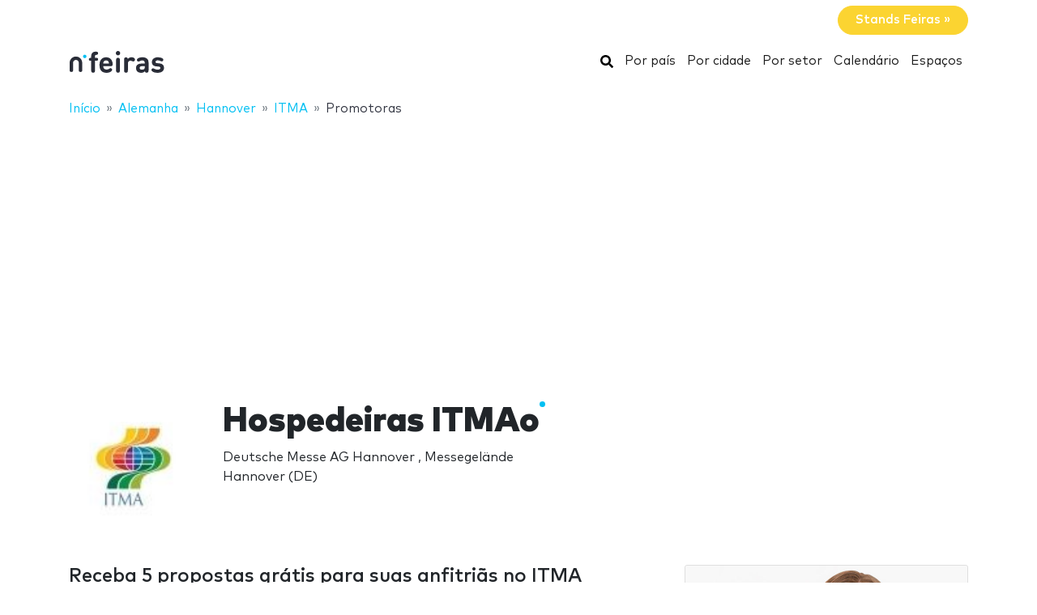

--- FILE ---
content_type: text/html; charset=UTF-8
request_url: https://www.nfeiras.com/itma/hostess/
body_size: 18306
content:
<!DOCTYPE HTML>
<html lang="pt">
<head>
    <meta charset="utf-8" />
    <meta name="viewport" content="width=device-width, initial-scale=1, maximum-scale=1, shrink-to-fit=no"/>
    <meta name="apple-mobile-web-app-status-bar-style" content="black" />
    <meta name="apple-mobile-web-app-capable" content="yes" />
    <meta http-equiv="X-UA-Compatible" content="IE=edge" />
    <title>Hospedeiras ITMAo</title>
    <meta name="description" content="Hospedeiras para feiras e eventos nas principais cidades do mundo. Economize tempo e dinheiro em seu estande!" />
                <meta name="robots" content="index,follow" />    
            <link rel="alternate" hreflang="en" href="https://www.ntradeshows.com/itma/"/>
            <link rel="alternate" hreflang="es" href="https://www.nferias.com/itma/"/>
            <link rel="alternate" hreflang="it" href="https://www.nfiere.com/itma/"/>
            <link rel="alternate" hreflang="pt" href="https://www.nfeiras.com/itma/"/>
            <link rel="alternate" hreflang="fr" href="https://www.nsalons.com/itma/"/>
            <link rel="alternate" hreflang="de" href="https://www.nmessen.com/itma/"/>
        <link href="https://www.nmessen.com/css/app.css?id=5cf867ba4df42a998548" rel="stylesheet" />

            <script type="application/ld+json">{"@context":"https:\/\/schema.org","@type":"Event","name":"ITMA","startDate":"2027-09-16T00:00:00+00:00","endDate":"2027-09-22T00:00:00+00:00","location":{"@type":"Place","name":"Deutsche Messe AG Hannover","address":{"@type":"PostalAddress","streetAddress":"Messegelände","addressLocality":"Hannover","postalCode":"30","addressCountry":"DE","telephone":"+49 511 890"}},"image":"\/\/images.neventum.com\/logos\/2016\/47\/56c4803b4791e-b_1924_f9d5f655.jpg","description":"ITMA, em Xangai, China, &eacute; a feira internacional de maquin&aacute;rio t&ecirc;xtil. ITMA ir&aacute; mostrar: M&aacute;quinas...","performer":{"@type":"PerformingGroup","name":"MP International"},"eventStatus":"EventScheduled","eventAttendanceMode":"OfflineEventAttendanceMode","url":"https:\/\/www.nfeiras.com\/itma\/"}</script>
    <!--[if lt IE 9]>
    <script src="https://www.nmessen.com/js/libs/html5shiv.min.js"></script>
    <script src="https://www.nmessen.com/js/libs/respond.min.js"></script>
    <![endif]-->


    <!-- Google Tag Manager -->
<script>(function(w,d,s,l,i){w[l]=w[l]||[];w[l].push({'gtm.start':
            new Date().getTime(),event:'gtm.js'});var f=d.getElementsByTagName(s)[0],
        j=d.createElement(s),dl=l!='dataLayer'?'&l='+l:'';j.async=true;j.src=
        'https://www.googletagmanager.com/gtm.js?id='+i+dl;f.parentNode.insertBefore(j,f);
    })(window,document,'script','dataLayer','GTM-PSQJGTP');</script>
<!-- End Google Tag Manager -->        <script async src="https://fundingchoicesmessages.google.com/i/pub-0772739364222842?ers=1" nonce="5YJjK0oqnr1O8RRHZbNVyQ"></script><script nonce="5YJjK0oqnr1O8RRHZbNVyQ">(function() {function signalGooglefcPresent() {if (!window.frames['googlefcPresent']) {if (document.body) {const iframe = document.createElement('iframe'); iframe.style = 'width: 0; height: 0; border: none; z-index: -1000; left: -1000px; top: -1000px;'; iframe.style.display = 'none'; iframe.name = 'googlefcPresent'; document.body.appendChild(iframe);} else {setTimeout(signalGooglefcPresent, 0);}}}signalGooglefcPresent();})();</script>
    <script type="text/javascript" async src="https://pagead2.googlesyndication.com/pagead/js/adsbygoogle.js?client=ca-pub-0772739364222842" crossorigin="anonymous"></script>
</head>
<body>
<noscript><iframe src="https://www.googletagmanager.com/ns.html?id=GTM-PSQJGTP"
                  height="0" width="0" style="display:none;visibility:hidden"></iframe></noscript>

    <aside class="container text-right py-2">
        <span class="btn btn-warning rounded-pill px-4 text-white font-weight-bold" data-href="https://br.nstands.com">Stands Feiras&nbsp;&raquo;</span>
    </aside>
    <nav class="navbar navbar-expand-md navbar-light bg-white mb-4">
        <div class="container">
            <a class="navbar-brand" href="https://www.nfeiras.com">
                <svg width="120px" height="30px" viewBox="0 0 120 30" version="1.1" xmlns="http://www.w3.org/2000/svg" xmlns:xlink="http://www.w3.org/1999/xlink">
    <g stroke="none" stroke-width="1" fill="none" fill-rule="evenodd">
        <g transform="translate(1.000000, 2.000000)">
            <path d="M28.940001,26.8740044 C29.8940011,26.8740044 30.6320013,26.4420043 30.9740013,25.7580042 C31.2260013,25.2540041 31.2800014,24.8040041 31.2800014,23.6700039 L31.2800014,12.096002 L32.6840016,12.096002 C33.5660017,12.096002 33.8900018,12.042002 34.2680018,11.8440019 C34.8260019,11.5560019 35.132002,10.9980018 35.132002,10.2960017 C35.132002,9.59400157 34.8260019,9.03600148 34.2680018,8.74800143 C33.8900018,8.5500014 33.5660017,8.49600139 32.6840016,8.49600139 L31.2800014,8.49600139 L31.2800014,6.44400106 C31.2800014,5.56200091 31.6040014,4.8600008 32.7920016,4.78800078 C33.3860017,4.75200078 33.8000018,4.69800077 34.1960018,4.50000074 C34.7720019,4.21200069 35.132002,3.6720006 35.132002,2.82600046 C35.132002,1.99800033 34.7540019,1.44000024 34.1960018,1.15200019 C33.7820018,0.936000153 33.1700017,0.828000136 32.2700015,0.828000136 L32.0180015,0.828000136 C28.1300008,0.828000136 26.6000006,3.45600057 26.6000006,6.19200101 L26.6000006,8.49600139 L26.1140005,8.49600139 C25.2320004,8.49600139 24.9080003,8.5500014 24.5300003,8.74800143 C23.9720002,9.03600148 23.6660001,9.59400157 23.6660001,10.2960017 C23.6660001,10.9980018 23.9720002,11.5560019 24.5300003,11.8440019 C24.9080003,12.042002 25.2320004,12.096002 26.1140005,12.096002 L26.6000006,12.096002 L26.6000006,23.6700039 C26.6000006,24.8040041 26.6540006,25.2540041 26.9060006,25.7580042 C27.2480007,26.4420043 27.9860008,26.8740044 28.940001,26.8740044 Z M45.4620017,26.9460044 C47.532002,26.9460044 49.2960023,26.5140043 50.5740025,25.6500042 C51.6540027,24.9300041 52.4100028,24.120004 52.4100028,23.2380038 C52.4100028,22.1580036 51.4200027,21.2760035 50.5200025,21.2760035 C49.9620024,21.2760035 49.5120024,21.4560035 48.7740022,21.9780036 C47.8560021,22.6620037 46.7040019,22.9860038 45.5340017,22.9860038 C42.8160013,22.9860038 41.394001,21.2400035 41.394001,18.8100031 L50.4120025,18.8100031 C51.1140026,18.8100031 51.8700027,18.8100031 52.4640028,18.216003 C53.0220029,17.6580029 53.112003,16.8480028 53.094003,16.1280026 C52.9320029,11.3940019 49.9980024,7.75800127 44.9400016,7.75800127 C40.0800008,7.75800127 36.7860003,11.2320018 36.7860003,17.3520028 C36.7860003,24.9300041 41.016001,26.9460044 45.4620017,26.9460044 Z M48.5040022,15.6060026 L41.394001,15.6060026 C41.412001,14.7960024 41.5020011,14.2560023 41.8080011,13.5720022 C42.2940012,12.456002 43.3740014,11.6460019 44.9400016,11.6460019 C46.5240019,11.6460019 47.586002,12.456002 48.0900021,13.5720022 C48.3960022,14.2560023 48.4680022,14.7960024 48.5040022,15.6060026 Z M59.6620008,5.40000089 C61.1560011,5.40000089 62.3620013,4.19400069 62.3620013,2.70000044 C62.3620013,1.2060002 61.1560011,0 59.6620008,0 C58.1680006,0 56.9620004,1.2060002 56.9620004,2.70000044 C56.9620004,4.19400069 58.1680006,5.40000089 59.6620008,5.40000089 Z M59.6620008,26.8740044 C60.616001,26.8740044 61.3540011,26.4420043 61.6960011,25.7580042 C61.9480012,25.2540041 62.0020012,24.8040041 62.0020012,23.6700039 L62.0020012,11.5740019 C62.0020012,10.4400017 61.9480012,9.99000164 61.6960011,9.48600155 C61.3540011,8.80200144 60.616001,8.37000137 59.6620008,8.37000137 C58.7080007,8.37000137 57.9700005,8.80200144 57.6280005,9.48600155 C57.3940004,9.95400163 57.3307249,10.3754405 57.3228794,11.3412023 L57.3220004,23.6700039 C57.3220004,24.8040041 57.3760004,25.2540041 57.6280005,25.7580042 C57.9700005,26.4420043 58.7080007,26.8740044 59.6620008,26.8740044 Z M69.5420008,26.8740044 C70.496001,26.8740044 71.2340011,26.4420043 71.5760011,25.7580013 C71.8280012,25.2540041 71.8820012,24.8040041 71.8820012,23.6700039 L71.8820012,15.4260025 C71.8820012,13.0500021 73.4300014,11.970002 74.9960017,11.970002 C75.6260018,11.970002 76.2200019,12.168002 76.778002,12.456002 C77.4080021,12.7800021 77.9120022,12.9420021 78.3800023,12.9420021 C78.9560024,12.9420021 79.5320024,12.7080021 79.9460025,12.294002 C80.3600026,11.8800019 80.6480026,11.2680018 80.6480026,10.5840017 C80.6480026,9.7740016 80.1620026,9.09000149 79.4600024,8.62200141 C78.6140023,8.06400132 77.6780021,7.75800127 76.2200019,7.75800127 C74.3660016,7.75800127 72.6560013,8.71200143 71.7560012,9.79200161 C71.6480012,9.10800149 71.4320011,8.71200143 71.0540011,8.37000137 C70.694001,8.02800132 70.1900009,7.83000128 69.5600008,7.83000128 C68.6780007,7.83000128 67.8860005,8.26200135 67.5440005,8.91000146 C67.2752004,9.41400154 67.2102404,9.7612016 67.2027738,10.7857778 L67.2020004,23.6700039 C67.2020004,24.8040041 67.2560004,25.2540041 67.5080005,25.7580013 C67.8500005,26.4420043 68.5880007,26.8740044 69.5420008,26.8740044 Z M88.2060012,26.9460044 C90.3480016,26.9460044 91.4820018,26.4240043 92.850002,25.0920041 C92.994002,25.6500042 93.1740021,26.0100043 93.5340021,26.3340043 C93.8940022,26.6760044 94.3980023,26.8740044 95.0280024,26.8740044 C95.9100025,26.8740044 96.7020026,26.4420043 97.0440027,25.7940042 C97.3320027,25.2540041 97.3860027,24.8940041 97.3860027,23.6880039 L97.3860027,14.3820024 C97.3860027,9.99000164 94.7040023,7.75800127 89.4840014,7.75800127 C87.5940011,7.75800127 86.1180009,8.11800133 84.7500007,8.83800145 C83.8860005,9.28800152 83.0040004,10.0260016 83.0040004,11.0700018 C83.0040004,11.6100019 83.1480004,12.024002 83.5260005,12.474002 C83.8680005,12.9060021 84.3900006,13.1040021 84.8580007,13.1040021 C85.2720008,13.1040021 85.7940008,12.9780021 86.4060009,12.6180021 C87.4320011,12.006002 88.2960013,11.7180019 89.4120014,11.7180019 C91.6260018,11.7180019 92.706002,12.6180021 92.706002,14.6700024 L92.706002,15.6060026 L88.3500013,15.6060026 C83.9220005,15.6060026 81.8700002,18.054003 81.8700002,21.0420034 C81.8700002,22.6980037 82.4280003,24.264004 83.4180005,25.2540041 C84.4980006,26.3520043 86.0820009,26.9460044 88.2060012,26.9460044 Z M89.2140014,23.0940038 C87.2700011,23.0940038 86.3700009,22.2660036 86.3700009,20.9700034 C86.3700009,19.5660032 87.2700011,18.8100031 89.1420014,18.8100031 L92.706002,18.8100031 L92.706002,19.8180032 C92.706002,21.0240034 92.544002,21.6720036 91.9860019,22.1940036 C91.1940017,22.9500038 90.3660016,23.0940038 89.2140014,23.0940038 Z M108.544001,26.9460044 C112.954002,26.9460044 116.482003,24.9660041 116.482003,20.8260034 C116.482003,17.6400029 114.592002,15.6780026 110.884002,15.3360025 L107.950001,15.0480025 C106.708001,14.9400024 106.006001,14.5080024 106.006001,13.4100022 C106.006001,12.438002 106.834001,11.5560019 108.652001,11.5560019 C109.984002,11.5560019 111.154002,11.970002 112.288002,12.492002 C112.792002,12.7260021 113.278002,12.8880021 113.656002,12.8880021 C114.196002,12.8880021 114.592002,12.7080021 114.970002,12.330002 C115.294003,12.006002 115.582003,11.4120019 115.582003,10.8900018 C115.582003,10.3500017 115.456003,9.97200163 115.096003,9.57600157 C114.808002,9.27000152 114.232002,8.91000146 113.602002,8.65800142 C112.162002,8.06400132 110.668002,7.75800127 108.760001,7.75800127 C104.926001,7.75800127 101.488,9.82800161 101.488,13.7160022 C101.488,17.1720028 103.612001,18.6840031 106.996001,19.0080031 L109.948002,19.2780032 C111.424002,19.4220032 111.928002,20.1060033 111.928002,21.0240034 C111.928002,22.4280037 110.344002,23.0400038 108.616001,23.0400038 C106.888001,23.0400038 105.736001,22.6980037 104.458001,21.9420036 C103.846001,21.5820035 103.360001,21.4020035 102.910001,21.4020035 C102.424,21.4020035 102.064,21.5460035 101.668,21.8700036 C101.2,22.2480036 100.912,22.8420037 100.912,23.4720038 C100.912,24.228004 101.398,24.8400041 102.046,25.2720041 C103.720001,26.4060043 105.592001,26.9460044 108.544001,26.9460044 Z" id="feiras" fill="#2A2D38" fill-rule="nonzero"></path>
            <g transform="translate(0.000000, 3.730004)">
                <path d="M18.6100576,0.853847403 C17.4431892,0.853847403 16.4976018,1.79968566 16.4976018,2.96630313 C16.4976018,4.1329206 17.4431892,5.07875885 18.6100576,5.07875885 C19.776675,5.07875885 20.7225133,4.1329206 20.7225133,2.96630313 C20.7225133,1.79968566 19.776675,0.853847403 18.6100576,0.853847403" id="Fill-13" fill="#00BFF2"></path>
                <path d="M7.72702184,3.13685508 C3.46623377,3.13685508 0,6.60308884 0,10.8638769 L0,20.5079147 C0,20.542286 0.00351239669,20.5683781 0.00526859504,20.5987352 C0.00351239669,20.623322 0,20.6476579 0,20.6724956 C0,21.5109548 0.935050177,22.1906036 2.08862161,22.1906036 C3.24219303,22.1906036 4.17724321,21.5109548 4.17724321,20.6724956 C4.17724321,20.638626 4.17322904,20.6055091 4.17021842,20.5721414 C4.17097107,20.5498126 4.17373081,20.5322506 4.17373081,20.5079147 L4.17373081,10.8638769 C4.17373081,8.90471222 5.76785714,7.31058589 7.72702184,7.31058589 C9.68618654,7.31058589 11.2803129,8.90471222 11.2803129,10.8638769 L11.2803129,20.5079147 C11.2803129,20.5325015 11.2830726,20.5498126 11.2840762,20.5723923 C11.2808146,20.6055091 11.2770514,20.638626 11.2770514,20.6724956 C11.2770514,21.5109548 12.2121015,22.1906036 13.365673,22.1906036 C14.5189935,22.1906036 15.4540437,21.5109548 15.4540437,20.6724956 C15.4540437,20.6476579 15.4505313,20.6230711 15.449026,20.5984844 C15.4505313,20.5681272 15.4540437,20.542286 15.4540437,20.5079147 L15.4540437,10.8638769 C15.4540437,6.60308884 11.9878099,3.13685508 7.72702184,3.13685508" id="Fill-15" fill="#2A2D38"></path>
            </g>
        </g>
    </g>
</svg>
            </a>
            <button class="navbar-toggler" type="button" data-toggle="collapse" data-target="#navbarSupportedContent" aria-controls="navbarSupportedContent" aria-expanded="false" aria-label="Toggle navigation">
                <span class="navbar-toggler-icon"></span>
            </button>
            <div class="collapse navbar-collapse" id="navbarSupportedContent">
                <ul class="navbar-nav ml-auto">
                    <li class="nav-item active">
                        <a class="nav-link" href="https://www.nfeiras.com/search/">
                            <svg xmlns="http://www.w3.org/2000/svg" viewBox="0 0 512 512" width="16px" height="16px"><path d="M505 442.7L405.3 343c-4.5-4.5-10.6-7-17-7H372c27.6-35.3 44-79.7 44-128C416 93.1 322.9 0 208 0S0 93.1 0 208s93.1 208 208 208c48.3 0 92.7-16.4 128-44v16.3c0 6.4 2.5 12.5 7 17l99.7 99.7c9.4 9.4 24.6 9.4 33.9 0l28.3-28.3c9.4-9.4 9.4-24.6.1-34zM208 336c-70.7 0-128-57.2-128-128 0-70.7 57.2-128 128-128 70.7 0 128 57.2 128 128 0 70.7-57.2 128-128 128z"/></svg>
                            <span class="sr-only">Buscar</span>
                        </a>
                    </li>
                    <li class="nav-item active"><a class="nav-link" href="https://www.nfeiras.com/paises/">Por país</a></li>
                    <li class="nav-item active"><a class="nav-link" href="https://www.nfeiras.com/cidades/">Por cidade</a></li>
                    <li class="nav-item active"><a class="nav-link" href="https://www.nfeiras.com/setores/">Por setor</a></li>
                    <li class="nav-item active"><a class="nav-link" href="https://www.nfeiras.com/calendario/">Calendário</a></li>
                    <li class="nav-item active"><a class="nav-link" href="https://www.nfeiras.com/espa%C3%A7os/">Espaços</a></li>
                </ul>
            </div>
        </div>
    </nav>
    
    
    <nav id="breadcrumbs" aria-label="breadcrumb" class="mb-4">
        <div class="container">
            <ol class="breadcrumb" itemscope itemtype="https://schema.org/BreadcrumbList">

                <li class="breadcrumb-item d-none d-md-inline" itemprop="itemListElement" itemscope itemtype="https://schema.org/ListItem">
                    <a itemtype="https://schema.org/Thing" itemprop="item" title="nFeiras" href="https://www.nfeiras.com">
                        <span title="nFeiras">Início</span>
                        <meta itemprop="name"     content="nFeiras" />
                        <meta itemprop="position" content="1" />
                    </a>
                </li>

                
                                                            
                                        <li class="breadcrumb-item d-none d-md-inline" itemprop="itemListElement" itemscope itemtype="https://schema.org/ListItem">
                        <a itemtype="https://schema.org/Thing" itemprop="item" title="Feiras em Alemanha" href="https://www.nfeiras.com/alemanha/" >
                            <span>Alemanha</span>
                            <meta itemprop="name"     content="Alemanha" />
                            <meta itemprop="position" content="2" />
                        </a>
                    </li>
                                    
                                                            
                                        <li class="breadcrumb-item d-none d-md-inline" itemprop="itemListElement" itemscope itemtype="https://schema.org/ListItem">
                        <a itemtype="https://schema.org/Thing" itemprop="item" title="Feiras em Hannover" href="https://www.nfeiras.com/hannover/" >
                            <span>Hannover</span>
                            <meta itemprop="name"     content="Hannover" />
                            <meta itemprop="position" content="3" />
                        </a>
                    </li>
                                    
                                                            
                                        <li class="breadcrumb-item " itemprop="itemListElement" itemscope itemtype="https://schema.org/ListItem">
                        <a itemtype="https://schema.org/Thing" itemprop="item" title="ITMA" href="https://www.nfeiras.com/itma/" >
                            <span>ITMA</span>
                            <meta itemprop="name"     content="ITMA" />
                            <meta itemprop="position" content="4" />
                        </a>
                    </li>
                                    
                                                            
                                        <li class="breadcrumb-item d-none d-md-inline" itemprop="itemListElement" itemscope itemtype="https://schema.org/ListItem">
                        <a itemtype="https://schema.org/Thing" itemprop="item" title="Hospedeiras ITMAo" href="https://www.nfeiras.com/hostess/" class="active text-dark" >
                            <span>Promotoras</span>
                            <meta itemprop="name"     content="Promotoras" />
                            <meta itemprop="position" content="5" />
                        </a>
                    </li>
                                                </ol>
        </div>
    </nav>

<main>
        <header class="jumbotron">
        <div class="container">
            <div class="row align-items-start">
                <div class="col-md-2 col-3">
                    <img alt="ITMA 2027" class="img-fluid my-2 my-md-0"  src="//images.neventum.com/logos/2016/47/160/56c4803b4791e-b_1924_f9d5f655.jpg" width="180" height="180" />
                </div>
                <div class="col-md-10 col-9">
                    <h1 class="nTitle">Hospedeiras ITMAo</h1>
                    <p class="lead">
                                                Deutsche Messe AG Hannover
                                                    ,                            Messegelände<br/>
                            Hannover
                                                            (DE)
                                                                        </p>
                </div>
            </div>
        </div>
    </header>

    <div class="container">

        <div class="row">
            <div class="col-md-8">

                <p class="h2">Receba 5 propostas grátis para suas anfitriãs no ITMA</p>
                <p>Diga-nos quantas hospedeiras você precisa e por quantos dias e nós lhe apresentaremos as 5 agências na :cidade com mais experiência em ITMAo</p>

                <form class=" bg-dark text-white pt-4 px-4 mb-4" method="get" action="https://www.neventum.com/rq/hostesses">

                    <div class="form-row">
                        <div class="col-md-5">
                            <div class="form-group">
                                <label id="rq-count" class="mb-2 mr-sm-2">Número de recepcionistas</label>
                                <input id="rq-count" type="number" step="1" min="0" class="form-control mb-4 mr-sm-2 text-right" name="count" value="" />
                            </div>
                        </div>
                        <div class="col-md-5">
                            <div class="form-group">
                                <label for id="rq-days" class="mb-2 mr-sm-2">Número de dias</label>
                                <input id="rq-days" type="number" step="1" min="0" class="form-control mb-4 mr-sm-2 text-right" name="days" value="" />
                            </div>

                        </div>
                        <div class="col-md-2">
                            <button type="submit" class="btn btn-warning rounded-pill btn-block px-4 mt-4 mb-4 mr-sm-2" style="position:relative;top:9px">Seguinte&nbsp;&raquo;</button>
                        </div>
                    </div>

                    <input type="hidden" name="city"            value="Hannover" />
                    <input type="hidden" name="event"           value="ITMA" />
                    <input type="hidden" name="staff_id"        value="828092" />
                    <input type="hidden" name="sector_id"       value="66" />
                    <input type="hidden" name="accept"          value="1" />
                    <input type="hidden" name="locale"          value="pt" />
                    <input type="hidden" name="source"          value="nFeiras" />
                    <input type="hidden" name="track[page]"     value="tradeshow" />
                    <input type="hidden" name="track[source]"   value="nFeiras" />
                    <input type="hidden" name="track[section]"  value="stands" />
                    <input type="hidden" name="track[position]" value="content" />
                    <input type="hidden" name="track[type]"     value="form" />
                    <input type="hidden" name="track[action]"   value="lead" />

                </form>

                
                

                





            </div>
            <div class="col-md-4 ml-auto">
                
    <article class="card card-staff mb-4" data-id="828092 ">
        <div class="card-img-top" style="position: relative;overflow: hidden;">
            <img src="https://images.neventum.com/photos/team/MEL/640x480.jpg" alt="Melina" class="img-fluid"/>
        </div>
        <div class="card-body text-center">
            <p>pessoal, nosso estande especialista em :cidade. <b>Entre em contato comigo</b> e obtenha o melhor design e preço para seu estande em </p>
        </div>

        <footer class="card-footer border-0 bg-white">
            <div class="row gutters-sm">
                                <div class="col-12">
                    <a href="tel:{&quot;id&quot;:828092,&quot;name&quot;:&quot;Melina&quot;,&quot;lastName&quot;:&quot;Bel\u00e9n Delgado&quot;,&quot;displayName&quot;:&quot;MEL&quot;,&quot;position&quot;:&quot;Account Executive&quot;,&quot;avatarUrl&quot;:&quot;&quot;,&quot;avatar&quot;:null,&quot;email&quot;:&quot;melina@neventum.com&quot;,&quot;staff&quot;:1,&quot;owner&quot;:null,&quot;rank&quot;:&quot;B&quot;,&quot;extension&quot;:null,&quot;phone&quot;:&quot;+34933326760&quot;,&quot;phone2&quot;:&quot;+442037699002&quot;,&quot;phoneClear&quot;:&quot;+34933326760&quot;,&quot;phoneClear2&quot;:&quot;+442037699002&quot;,&quot;city&quot;:1425,&quot;country&quot;:300,&quot;timezone&quot;:&quot;UTC&quot;,&quot;locale&quot;:&quot;es&quot;,&quot;unit_size&quot;:&quot;sqmt&quot;,&quot;profile&quot;:&quot;staff&quot;,&quot;sector&quot;:null,&quot;activity&quot;:null,&quot;venue&quot;:null,&quot;company&quot;:null,&quot;companyName&quot;:&quot;neventum&quot;,&quot;web&quot;:&quot;&quot;,&quot;activitiesCount&quot;:0,&quot;role&quot;:&quot;staff&quot;,&quot;workday_duration&quot;:0,&quot;max_holidays&quot;:0,&quot;public&quot;:0,&quot;publicWeight&quot;:0,&quot;publicWeight2&quot;:0,&quot;group_id&quot;:null,&quot;team_id&quot;:null,&quot;groupName&quot;:&quot;neventum.com&quot;,&quot;city_str&quot;:&quot;Barcelona&quot;,&quot;status&quot;:-9,&quot;categorisation&quot;:null,&quot;salesStatus&quot;:1,&quot;emailStatus&quot;:&quot;OK&quot;,&quot;review&quot;:0,&quot;settings&quot;:null,&quot;createdAt&quot;:&quot;2019-03-05 08:50:29&quot;,&quot;updatedAt&quot;:&quot;2025-01-16 12:55:35&quot;,&quot;deletedAt&quot;:null,&quot;gender&quot;:1,&quot;twitter&quot;:&quot;&quot;,&quot;skype&quot;:&quot;melina@neventum.com&quot;,&quot;googlePlus&quot;:&quot;&quot;,&quot;linkedin&quot;:&quot;&quot;,&quot;facebook&quot;:&quot;&quot;,&quot;instagram&quot;:null,&quot;target&quot;:0,&quot;spam&quot;:0,&quot;tracking&quot;:0,&quot;payment_deadline&quot;:null}" rel="nofollow" class="btn btn-light btn-block nbs mb-2">
                        <svg xmlns="http://www.w3.org/2000/svg" viewBox="0 0 512 512" width="16" height="16"><path d="M497.39 361.8l-112-48a24 24 0 0 0-28 6.9l-49.6 60.6A370.66 370.66 0 0 1 130.6 204.11l60.6-49.6a23.94 23.94 0 0 0 6.9-28l-48-112A24.16 24.16 0 0 0 122.6.61l-104 24A24 24 0 0 0 0 48c0 256.5 207.9 464 464 464a24 24 0 0 0 23.4-18.6l24-104a24.29 24.29 0 0 0-14.01-27.6z"/></svg>
                        +34 933 32 67 60
                    </a>
                </div>
                                <div class="col-12 col-lg-6">
                    <a href="skype:melina@neventum.com?chat" rel="nofollow" class="btn btn-primary btn-block nbs mb-2">
                        <svg xmlns="http://www.w3.org/2000/svg" viewBox="0 0 448 512" width="16" height="16" ><path fill="#fff" d="M424.7 299.8c2.9-14 4.7-28.9 4.7-43.8 0-113.5-91.9-205.3-205.3-205.3-14.9 0-29.7 1.7-43.8 4.7C161.3 40.7 137.7 32 112 32 50.2 32 0 82.2 0 144c0 25.7 8.7 49.3 23.3 68.2-2.9 14-4.7 28.9-4.7 43.8 0 113.5 91.9 205.3 205.3 205.3 14.9 0 29.7-1.7 43.8-4.7 19 14.6 42.6 23.3 68.2 23.3 61.8 0 112-50.2 112-112 .1-25.6-8.6-49.2-23.2-68.1zm-194.6 91.5c-65.6 0-120.5-29.2-120.5-65 0-16 9-30.6 29.5-30.6 31.2 0 34.1 44.9 88.1 44.9 25.7 0 42.3-11.4 42.3-26.3 0-18.7-16-21.6-42-28-62.5-15.4-117.8-22-117.8-87.2 0-59.2 58.6-81.1 109.1-81.1 55.1 0 110.8 21.9 110.8 55.4 0 16.9-11.4 31.8-30.3 31.8-28.3 0-29.2-33.5-75-33.5-25.7 0-42 7-42 22.5 0 19.8 20.8 21.8 69.1 33 41.4 9.3 90.7 26.8 90.7 77.6 0 59.1-57.1 86.5-112 86.5z"/></svg>
                        Skype
                    </a>
                </div>
                <div class="col-12 col-lg-6">
                    <a href="mailto:melina@neventum.com" rel="nofollow" class="btn btn-primary btn-block nbs mb-2">
                        <svg xmlns="http://www.w3.org/2000/svg" viewBox="0 0 512 512" width="16" height="16"><path fill="#fff" d="M502.3 190.8c3.9-3.1 9.7-.2 9.7 4.7V400c0 26.5-21.5 48-48 48H48c-26.5 0-48-21.5-48-48V195.6c0-5 5.7-7.8 9.7-4.7 22.4 17.4 52.1 39.5 154.1 113.6 21.1 15.4 56.7 47.8 92.2 47.6 35.7.3 72-32.8 92.3-47.6 102-74.1 131.6-96.3 154-113.7zM256 320c23.2.4 56.6-29.2 73.4-41.4 132.7-96.3 142.8-104.7 173.4-128.7 5.8-4.5 9.2-11.5 9.2-18.9v-19c0-26.5-21.5-48-48-48H48C21.5 64 0 85.5 0 112v19c0 7.4 3.4 14.3 9.2 18.9 30.6 23.9 40.7 32.4 173.4 128.7 16.8 12.2 50.2 41.8 73.4 41.4z"/></svg>
                        E-mail
                    </a>
                </div>
            </div>
        </footer>
    </article>

            </div>
        </div>


    </div>

</main>
<footer id="footer" class="d-print-none">
    <header>
        <div class="container">
            <div class="row">
                <div class="col-6">
                    <span class="footer-brand" data-href="https://www.nfeiras.com">
                        <svg width="120px" height="30px" viewBox="0 0 120 30" version="1.1" xmlns="http://www.w3.org/2000/svg" xmlns:xlink="http://www.w3.org/1999/xlink">
    <g stroke="none" stroke-width="1" fill="none" fill-rule="evenodd">
        <g transform="translate(1.000000, 2.000000)">
            <path d="M28.940001,26.8740044 C29.8940011,26.8740044 30.6320013,26.4420043 30.9740013,25.7580042 C31.2260013,25.2540041 31.2800014,24.8040041 31.2800014,23.6700039 L31.2800014,12.096002 L32.6840016,12.096002 C33.5660017,12.096002 33.8900018,12.042002 34.2680018,11.8440019 C34.8260019,11.5560019 35.132002,10.9980018 35.132002,10.2960017 C35.132002,9.59400157 34.8260019,9.03600148 34.2680018,8.74800143 C33.8900018,8.5500014 33.5660017,8.49600139 32.6840016,8.49600139 L31.2800014,8.49600139 L31.2800014,6.44400106 C31.2800014,5.56200091 31.6040014,4.8600008 32.7920016,4.78800078 C33.3860017,4.75200078 33.8000018,4.69800077 34.1960018,4.50000074 C34.7720019,4.21200069 35.132002,3.6720006 35.132002,2.82600046 C35.132002,1.99800033 34.7540019,1.44000024 34.1960018,1.15200019 C33.7820018,0.936000153 33.1700017,0.828000136 32.2700015,0.828000136 L32.0180015,0.828000136 C28.1300008,0.828000136 26.6000006,3.45600057 26.6000006,6.19200101 L26.6000006,8.49600139 L26.1140005,8.49600139 C25.2320004,8.49600139 24.9080003,8.5500014 24.5300003,8.74800143 C23.9720002,9.03600148 23.6660001,9.59400157 23.6660001,10.2960017 C23.6660001,10.9980018 23.9720002,11.5560019 24.5300003,11.8440019 C24.9080003,12.042002 25.2320004,12.096002 26.1140005,12.096002 L26.6000006,12.096002 L26.6000006,23.6700039 C26.6000006,24.8040041 26.6540006,25.2540041 26.9060006,25.7580042 C27.2480007,26.4420043 27.9860008,26.8740044 28.940001,26.8740044 Z M45.4620017,26.9460044 C47.532002,26.9460044 49.2960023,26.5140043 50.5740025,25.6500042 C51.6540027,24.9300041 52.4100028,24.120004 52.4100028,23.2380038 C52.4100028,22.1580036 51.4200027,21.2760035 50.5200025,21.2760035 C49.9620024,21.2760035 49.5120024,21.4560035 48.7740022,21.9780036 C47.8560021,22.6620037 46.7040019,22.9860038 45.5340017,22.9860038 C42.8160013,22.9860038 41.394001,21.2400035 41.394001,18.8100031 L50.4120025,18.8100031 C51.1140026,18.8100031 51.8700027,18.8100031 52.4640028,18.216003 C53.0220029,17.6580029 53.112003,16.8480028 53.094003,16.1280026 C52.9320029,11.3940019 49.9980024,7.75800127 44.9400016,7.75800127 C40.0800008,7.75800127 36.7860003,11.2320018 36.7860003,17.3520028 C36.7860003,24.9300041 41.016001,26.9460044 45.4620017,26.9460044 Z M48.5040022,15.6060026 L41.394001,15.6060026 C41.412001,14.7960024 41.5020011,14.2560023 41.8080011,13.5720022 C42.2940012,12.456002 43.3740014,11.6460019 44.9400016,11.6460019 C46.5240019,11.6460019 47.586002,12.456002 48.0900021,13.5720022 C48.3960022,14.2560023 48.4680022,14.7960024 48.5040022,15.6060026 Z M59.6620008,5.40000089 C61.1560011,5.40000089 62.3620013,4.19400069 62.3620013,2.70000044 C62.3620013,1.2060002 61.1560011,0 59.6620008,0 C58.1680006,0 56.9620004,1.2060002 56.9620004,2.70000044 C56.9620004,4.19400069 58.1680006,5.40000089 59.6620008,5.40000089 Z M59.6620008,26.8740044 C60.616001,26.8740044 61.3540011,26.4420043 61.6960011,25.7580042 C61.9480012,25.2540041 62.0020012,24.8040041 62.0020012,23.6700039 L62.0020012,11.5740019 C62.0020012,10.4400017 61.9480012,9.99000164 61.6960011,9.48600155 C61.3540011,8.80200144 60.616001,8.37000137 59.6620008,8.37000137 C58.7080007,8.37000137 57.9700005,8.80200144 57.6280005,9.48600155 C57.3940004,9.95400163 57.3307249,10.3754405 57.3228794,11.3412023 L57.3220004,23.6700039 C57.3220004,24.8040041 57.3760004,25.2540041 57.6280005,25.7580042 C57.9700005,26.4420043 58.7080007,26.8740044 59.6620008,26.8740044 Z M69.5420008,26.8740044 C70.496001,26.8740044 71.2340011,26.4420043 71.5760011,25.7580013 C71.8280012,25.2540041 71.8820012,24.8040041 71.8820012,23.6700039 L71.8820012,15.4260025 C71.8820012,13.0500021 73.4300014,11.970002 74.9960017,11.970002 C75.6260018,11.970002 76.2200019,12.168002 76.778002,12.456002 C77.4080021,12.7800021 77.9120022,12.9420021 78.3800023,12.9420021 C78.9560024,12.9420021 79.5320024,12.7080021 79.9460025,12.294002 C80.3600026,11.8800019 80.6480026,11.2680018 80.6480026,10.5840017 C80.6480026,9.7740016 80.1620026,9.09000149 79.4600024,8.62200141 C78.6140023,8.06400132 77.6780021,7.75800127 76.2200019,7.75800127 C74.3660016,7.75800127 72.6560013,8.71200143 71.7560012,9.79200161 C71.6480012,9.10800149 71.4320011,8.71200143 71.0540011,8.37000137 C70.694001,8.02800132 70.1900009,7.83000128 69.5600008,7.83000128 C68.6780007,7.83000128 67.8860005,8.26200135 67.5440005,8.91000146 C67.2752004,9.41400154 67.2102404,9.7612016 67.2027738,10.7857778 L67.2020004,23.6700039 C67.2020004,24.8040041 67.2560004,25.2540041 67.5080005,25.7580013 C67.8500005,26.4420043 68.5880007,26.8740044 69.5420008,26.8740044 Z M88.2060012,26.9460044 C90.3480016,26.9460044 91.4820018,26.4240043 92.850002,25.0920041 C92.994002,25.6500042 93.1740021,26.0100043 93.5340021,26.3340043 C93.8940022,26.6760044 94.3980023,26.8740044 95.0280024,26.8740044 C95.9100025,26.8740044 96.7020026,26.4420043 97.0440027,25.7940042 C97.3320027,25.2540041 97.3860027,24.8940041 97.3860027,23.6880039 L97.3860027,14.3820024 C97.3860027,9.99000164 94.7040023,7.75800127 89.4840014,7.75800127 C87.5940011,7.75800127 86.1180009,8.11800133 84.7500007,8.83800145 C83.8860005,9.28800152 83.0040004,10.0260016 83.0040004,11.0700018 C83.0040004,11.6100019 83.1480004,12.024002 83.5260005,12.474002 C83.8680005,12.9060021 84.3900006,13.1040021 84.8580007,13.1040021 C85.2720008,13.1040021 85.7940008,12.9780021 86.4060009,12.6180021 C87.4320011,12.006002 88.2960013,11.7180019 89.4120014,11.7180019 C91.6260018,11.7180019 92.706002,12.6180021 92.706002,14.6700024 L92.706002,15.6060026 L88.3500013,15.6060026 C83.9220005,15.6060026 81.8700002,18.054003 81.8700002,21.0420034 C81.8700002,22.6980037 82.4280003,24.264004 83.4180005,25.2540041 C84.4980006,26.3520043 86.0820009,26.9460044 88.2060012,26.9460044 Z M89.2140014,23.0940038 C87.2700011,23.0940038 86.3700009,22.2660036 86.3700009,20.9700034 C86.3700009,19.5660032 87.2700011,18.8100031 89.1420014,18.8100031 L92.706002,18.8100031 L92.706002,19.8180032 C92.706002,21.0240034 92.544002,21.6720036 91.9860019,22.1940036 C91.1940017,22.9500038 90.3660016,23.0940038 89.2140014,23.0940038 Z M108.544001,26.9460044 C112.954002,26.9460044 116.482003,24.9660041 116.482003,20.8260034 C116.482003,17.6400029 114.592002,15.6780026 110.884002,15.3360025 L107.950001,15.0480025 C106.708001,14.9400024 106.006001,14.5080024 106.006001,13.4100022 C106.006001,12.438002 106.834001,11.5560019 108.652001,11.5560019 C109.984002,11.5560019 111.154002,11.970002 112.288002,12.492002 C112.792002,12.7260021 113.278002,12.8880021 113.656002,12.8880021 C114.196002,12.8880021 114.592002,12.7080021 114.970002,12.330002 C115.294003,12.006002 115.582003,11.4120019 115.582003,10.8900018 C115.582003,10.3500017 115.456003,9.97200163 115.096003,9.57600157 C114.808002,9.27000152 114.232002,8.91000146 113.602002,8.65800142 C112.162002,8.06400132 110.668002,7.75800127 108.760001,7.75800127 C104.926001,7.75800127 101.488,9.82800161 101.488,13.7160022 C101.488,17.1720028 103.612001,18.6840031 106.996001,19.0080031 L109.948002,19.2780032 C111.424002,19.4220032 111.928002,20.1060033 111.928002,21.0240034 C111.928002,22.4280037 110.344002,23.0400038 108.616001,23.0400038 C106.888001,23.0400038 105.736001,22.6980037 104.458001,21.9420036 C103.846001,21.5820035 103.360001,21.4020035 102.910001,21.4020035 C102.424,21.4020035 102.064,21.5460035 101.668,21.8700036 C101.2,22.2480036 100.912,22.8420037 100.912,23.4720038 C100.912,24.228004 101.398,24.8400041 102.046,25.2720041 C103.720001,26.4060043 105.592001,26.9460044 108.544001,26.9460044 Z" id="feiras" fill="#2A2D38" fill-rule="nonzero"></path>
            <g transform="translate(0.000000, 3.730004)">
                <path d="M18.6100576,0.853847403 C17.4431892,0.853847403 16.4976018,1.79968566 16.4976018,2.96630313 C16.4976018,4.1329206 17.4431892,5.07875885 18.6100576,5.07875885 C19.776675,5.07875885 20.7225133,4.1329206 20.7225133,2.96630313 C20.7225133,1.79968566 19.776675,0.853847403 18.6100576,0.853847403" id="Fill-13" fill="#00BFF2"></path>
                <path d="M7.72702184,3.13685508 C3.46623377,3.13685508 0,6.60308884 0,10.8638769 L0,20.5079147 C0,20.542286 0.00351239669,20.5683781 0.00526859504,20.5987352 C0.00351239669,20.623322 0,20.6476579 0,20.6724956 C0,21.5109548 0.935050177,22.1906036 2.08862161,22.1906036 C3.24219303,22.1906036 4.17724321,21.5109548 4.17724321,20.6724956 C4.17724321,20.638626 4.17322904,20.6055091 4.17021842,20.5721414 C4.17097107,20.5498126 4.17373081,20.5322506 4.17373081,20.5079147 L4.17373081,10.8638769 C4.17373081,8.90471222 5.76785714,7.31058589 7.72702184,7.31058589 C9.68618654,7.31058589 11.2803129,8.90471222 11.2803129,10.8638769 L11.2803129,20.5079147 C11.2803129,20.5325015 11.2830726,20.5498126 11.2840762,20.5723923 C11.2808146,20.6055091 11.2770514,20.638626 11.2770514,20.6724956 C11.2770514,21.5109548 12.2121015,22.1906036 13.365673,22.1906036 C14.5189935,22.1906036 15.4540437,21.5109548 15.4540437,20.6724956 C15.4540437,20.6476579 15.4505313,20.6230711 15.449026,20.5984844 C15.4505313,20.5681272 15.4540437,20.542286 15.4540437,20.5079147 L15.4540437,10.8638769 C15.4540437,6.60308884 11.9878099,3.13685508 7.72702184,3.13685508" id="Fill-15" fill="#2A2D38"></path>
            </g>
        </g>
    </g>
</svg>
                    </span>
                </div>
                <div class="col-6 text-right">
                    <div class="btn-group">
                        <button type="button" class="dropdown-toggle" data-toggle="dropdown" aria-haspopup="true" aria-expanded="false">
                            Idioma
                            <i class="fal fa-angle-down"></i>
                        </button>
                        <ul class="dropdown-menu dropdown-menu-right">
                                                            <a class="dropdown-item text-dark" hreflang="en" href="https://www.ntradeshows.com">Inglês</a>
                                                            <a class="dropdown-item text-dark" hreflang="es" href="https://www.nferias.com">Espanhol</a>
                                                            <a class="dropdown-item text-dark" hreflang="it" href="https://www.nfiere.com">Italiano</a>
                                                            <a class="dropdown-item text-dark" hreflang="pt" href="https://www.nfeiras.com">Português</a>
                                                            <a class="dropdown-item text-dark" hreflang="fr" href="https://www.nsalons.com">Francês</a>
                                                            <a class="dropdown-item text-dark" hreflang="de" href="https://www.nmessen.com">Alemão</a>
                                                    </ul>
                    </div>
                </div>
            </div>
        </div>
    </header>
    <section>
        <div class="container">
            <div class="row">
                <div class="col-12">
                    <div class="row">
                        <div class="col-6 col-md-3">
                            <a href="https://www.nfeiras.com" class="footer-title">Feiras</a>
                            <ul class="list-unstyled">
                                <li><a href="https://www.nfeiras.com/calendario/">Calendário</a></li>
                                <li><a href="https://www.nfeiras.com/paises/">Países</a></li>
                                <li><a href="https://www.nfeiras.com/cidades/">Cidades</a></li>
                                <li><a href="https://www.nfeiras.com/setores/">Setores</a></li>
                                <li><a href="https://www.nfeiras.com/espa%C3%A7os/">Espaços</a></li>
                            </ul>
                        </div>
                        <div class="col-6 col-md-3">
                            <a href="https://www.nfeiras.com" class="footer-title">Sitemaps</a>
                            <ul class="list-unstyled">
                                <li><a href="https://www.nfeiras.com/sitemap/a/">Feiras</a></li>
                                <li><a href="https://www.nfeiras.com/paises/all/">Países</a></li>
                                <li><a href="https://www.nfeiras.com/cidades/a/">Cidades</a></li>
                                <li><a href="https://www.nfeiras.com/setores/a/">Setores</a></li>
                                <li><a href="https://www.nfeiras.com/espa%C3%A7os/a/">Espaços</a></li>
                            </ul>
                        </div>
                        <div class="col col-md-3">
                            <div class="footer-title">Sobre nós</div>
                            <ul class="list-unstyled">
                                <li><a href="https://www.neventum.com.br/about">             neventum em 1 minuto</a></li>
                                <li><a href="https://www.neventum.com.br/about/team">        Equipe</a></li>
                                <li><a href="https://www.neventum.com.br/about/contact">     Contato</a></li>
                                <li><a href="https://www.neventum.com.br/about/office">      Escritórios</a></li>
                                <li><a href="https://www.neventum.com.br/about/how-works">   Como funciona</a></li>
                                <li><a href="https://www.neventum.com.br/hiring">            Trabalhe conosco</a></li>
                            </ul>
                        </div>
                        <div class="col col-md-3">
                            <div class="footer-title">Registo</div>
                            <ul class="list-unstyled">
                                <li><a href="https://www.neventum.com.br/signup/stands">Construo stands</a></li>
                                <li><a href="https://www.neventum.com.br/signup/hostesses">Eu sou uma agência de acolhimento</a></li>
                                <li><a href="https://www.neventum.com.br/signup/organizer">Organizo Feiras</a></li>
                                <li><hr/>
                                    <button class="btn btn-light" type="button" data-cc="show-preferencesModal">Preferencias de Cookies</button>
                                </li>
                            </ul>
                        </div>
                    </div>
                </div>
            </div>
            <div class="row">
                <div class="col-12 col-md-3">
                    <span class="footer-title">Seguir</span>
                    <ul class="list-inline social-links">
                        <li class="list-inline-item mr-4"><span data-href="http://www.linkedin.com/company/neventum" data-target="_blank">
                                <svg xmlns="http://www.w3.org/2000/svg" viewBox="0 0 448 512" width="30" height="30"><path fill="#adb5bd" d="M416 32H31.9C14.3 32 0 46.5 0 64.3v383.4C0 465.5 14.3 480 31.9 480H416c17.6 0 32-14.5 32-32.3V64.3c0-17.8-14.4-32.3-32-32.3zM135.4 416H69V202.2h66.5V416zm-33.2-243c-21.3 0-38.5-17.3-38.5-38.5S80.9 96 102.2 96c21.2 0 38.5 17.3 38.5 38.5 0 21.3-17.2 38.5-38.5 38.5zm282.1 243h-66.4V312c0-24.8-.5-56.7-34.5-56.7-34.6 0-39.9 27-39.9 54.9V416h-66.4V202.2h63.7v29.2h.9c8.9-16.8 30.6-34.5 62.9-34.5 67.2 0 79.7 44.3 79.7 101.9V416z"/></svg></span></li>
                        <li class="list-inline-item mr-4"><span data-href="https://www.instagram.com/neventum/" data-target="_blank">
                                <svg xmlns="http://www.w3.org/2000/svg" viewBox="0 0 448 512" width="30" height="30"><path fill="#adb5bd" d="M224.1 141c-63.6 0-114.9 51.3-114.9 114.9s51.3 114.9 114.9 114.9S339 319.5 339 255.9 287.7 141 224.1 141zm0 189.6c-41.1 0-74.7-33.5-74.7-74.7s33.5-74.7 74.7-74.7 74.7 33.5 74.7 74.7-33.6 74.7-74.7 74.7zm146.4-194.3c0 14.9-12 26.8-26.8 26.8-14.9 0-26.8-12-26.8-26.8s12-26.8 26.8-26.8 26.8 12 26.8 26.8zm76.1 27.2c-1.7-35.9-9.9-67.7-36.2-93.9-26.2-26.2-58-34.4-93.9-36.2-37-2.1-147.9-2.1-184.9 0-35.8 1.7-67.6 9.9-93.9 36.1s-34.4 58-36.2 93.9c-2.1 37-2.1 147.9 0 184.9 1.7 35.9 9.9 67.7 36.2 93.9s58 34.4 93.9 36.2c37 2.1 147.9 2.1 184.9 0 35.9-1.7 67.7-9.9 93.9-36.2 26.2-26.2 34.4-58 36.2-93.9 2.1-37 2.1-147.8 0-184.8zM398.8 388c-7.8 19.6-22.9 34.7-42.6 42.6-29.5 11.7-99.5 9-132.1 9s-102.7 2.6-132.1-9c-19.6-7.8-34.7-22.9-42.6-42.6-11.7-29.5-9-99.5-9-132.1s-2.6-102.7 9-132.1c7.8-19.6 22.9-34.7 42.6-42.6 29.5-11.7 99.5-9 132.1-9s102.7-2.6 132.1 9c19.6 7.8 34.7 22.9 42.6 42.6 11.7 29.5 9 99.5 9 132.1s2.7 102.7-9 132.1z"/></svg></span></li>
                        <li class="list-inline-item mr-4"><span data-href="https://twitter.com/neventum" data-target="_blank">
                                <svg xmlns="http://www.w3.org/2000/svg" viewBox="0 0 512 512" width="30" height="30"><path fill="#adb5bd" d="M459.37 151.716c.325 4.548.325 9.097.325 13.645 0 138.72-105.583 298.558-298.558 298.558-59.452 0-114.68-17.219-161.137-47.106 8.447.974 16.568 1.299 25.34 1.299 49.055 0 94.213-16.568 130.274-44.832-46.132-.975-84.792-31.188-98.112-72.772 6.498.974 12.995 1.624 19.818 1.624 9.421 0 18.843-1.3 27.614-3.573-48.081-9.747-84.143-51.98-84.143-102.985v-1.299c13.969 7.797 30.214 12.67 47.431 13.319-28.264-18.843-46.781-51.005-46.781-87.391 0-19.492 5.197-37.36 14.294-52.954 51.655 63.675 129.3 105.258 216.365 109.807-1.624-7.797-2.599-15.918-2.599-24.04 0-57.828 46.782-104.934 104.934-104.934 30.213 0 57.502 12.67 76.67 33.137 23.715-4.548 46.456-13.32 66.599-25.34-7.798 24.366-24.366 44.833-46.132 57.827 21.117-2.273 41.584-8.122 60.426-16.243-14.292 20.791-32.161 39.308-52.628 54.253z"/></svg></span></li>
                    </ul>
                </div>
            </div>
        </div>
    </section>
    <section class="bg-white">
        <div class="container">
            <div class="row">
                <div class="col-md-12">
                    <p>
                        <small>2026 Neventum S.L. Todos os direitos reservados
                        <b data-href="https://www.nfeiras.com/terms">Política de Privacidade</b> |
                        <b data-href="https://www.nfeiras.com/terms/cookies">Política de Cookies</b> |
                        <a href="#" data-cc="c-settings">Preferências de cookies</a>
                        </small>
                    </p>
                    <svg width="250px" height="15px" viewBox="0 0 316 15" xmlns="http://www.w3.org/2000/svg" xmlns:xlink="http://www.w3.org/1999/xlink">
                        <path fill="#777777" d="M11.7188048,1.75906806 L11.7188048,12.701987 L10.4318147,12.701987 L10.4318147,3.16601478 L6.53087555,11.4904496 L5.17993557,11.4904496 L1.28699016,3.22854575 L1.28699016,12.701987 L0,12.701987 L0,1.75906806 L1.95046956,1.75906806 L5.85940242,10.0287882 L9.76034155,1.75906806 L11.7188048,1.75906806 Z M21.0954451,5.29988398 L21.0954451,12.701987 L19.9043797,12.701987 L19.9043797,11.5998788 C19.3048501,12.3580667 18.3855714,12.8504981 17.1385499,12.8504981 C15.0122183,12.8504981 13.3575167,11.224693 13.3575167,8.99702731 C13.3575167,6.77717804 15.0122183,5.15137294 17.1385499,5.15137294 C18.3855714,5.15137294 19.3048501,5.65162066 19.9043797,6.40199225 L19.9043797,5.29988398 L21.0954451,5.29988398 Z M17.282437,6.24566483 C15.6597103,6.24566483 14.5725633,7.47283503 14.5725633,8.99702731 C14.5725633,10.529036 15.6756977,11.7562062 17.282437,11.7562062 C18.8572014,11.7562062 19.9763233,10.5681178 19.9763233,8.99702731 C19.9763233,7.43375318 18.8572014,6.24566483 17.282437,6.24566483 Z M26.2993604,5.15137294 C27.5463819,5.15137294 28.4656606,5.65162066 29.0651902,6.40199225 L29.0651902,1.44641323 L30.2562556,1.44641323 L30.2562556,12.701987 L29.0651902,12.701987 L29.0651902,11.5998788 C28.4656606,12.3580667 27.5463819,12.8504981 26.2993604,12.8504981 C24.1730288,12.8504981 22.5183272,11.224693 22.5183272,8.99702731 C22.5183272,6.77717804 24.1730288,5.15137294 26.2993604,5.15137294 Z M26.4432475,6.24566483 C24.8205208,6.24566483 23.7333738,7.47283503 23.7333738,8.99702731 C23.7333738,10.529036 24.8365082,11.7562062 26.4432475,11.7562062 C28.0180119,11.7562062 29.1371337,10.5681178 29.1371337,8.99702731 C29.1371337,7.43375318 28.0180119,6.24566483 26.4432475,6.24566483 Z M35.4361897,5.15137294 C37.4905777,5.15137294 38.9774111,6.72246344 38.9933985,8.9735782 C38.9933985,9.12208924 38.9854048,9.27841666 38.9694173,9.41129496 L32.902178,9.41129496 C33.0700463,11.0058346 34.2131493,11.8265535 35.5800768,11.8265535 C36.5153429,11.8265535 37.3307031,11.4748168 37.9781951,10.8964054 L38.6176933,11.6936752 C37.6744334,12.5769251 36.6192614,12.8504981 35.5081332,12.8504981 C33.2698895,12.8504981 31.6791376,11.2950403 31.6791376,9.00484368 C31.6791376,6.73809618 33.2778832,5.15137294 35.4361897,5.15137294 Z M35.4122085,6.19095024 C34.0133061,6.19095024 33.1100149,7.12891472 32.9181654,8.46551411 L37.7783519,8.46551411 C37.6264711,7.0820165 36.6991987,6.19095024 35.4122085,6.19095024 Z M49.8488789,5.29988398 L52.1190976,11.4904496 L54.39731,5.29988398 L55.6363378,5.29988398 L52.838533,12.701987 L51.4236432,12.701987 L49.1614183,6.55050329 L46.9071871,12.701987 L45.5162785,12.701987 L42.7184737,5.29988398 L43.9894765,5.29988398 L46.2517014,11.4826332 L48.5059326,5.29988398 L49.8488789,5.29988398 Z M57.7946421,5.29988398 L57.7946421,12.701987 L56.595583,12.701987 L56.595583,5.29988398 L57.7946421,5.29988398 Z M57.1951126,1.84504814 C57.6667425,1.84504814 58.0424477,2.20460119 58.0424477,2.67358343 C58.0424477,3.14256567 57.6667425,3.49430235 57.1951126,3.49430235 C56.7154889,3.49430235 56.3557711,3.14256567 56.3557711,2.67358343 C56.3557711,2.20460119 56.7154889,1.84504814 57.1951126,1.84504814 Z M64.9330405,5.29988398 L64.9330405,6.35509402 L61.6636058,6.35509402 L61.6636058,10.0913192 C61.6636058,11.2481421 62.2871166,11.7562062 63.1664266,11.7562062 C63.7499688,11.7562062 64.3175234,11.5451642 64.7571785,11.2325093 L65.3167394,12.1157592 C64.7491847,12.5378432 63.9977743,12.8504981 63.0705019,12.8504981 C61.4397815,12.8504981 60.4725404,11.9750645 60.4725404,10.1147683 L60.4725404,6.35509402 L58.8178388,6.35509402 L58.8178388,5.29988398 L60.4725404,5.29988398 L60.4725404,2.9471564 L61.6636058,2.9471564 L61.6636058,5.29988398 L64.9330405,5.29988398 Z M67.4350762,1.44641323 L67.4350762,6.33164491 C68.0585869,5.47184413 69.0498092,5.15137294 69.9690879,5.15137294 C71.8396202,5.15137294 73.1266103,6.32382854 73.1266103,8.11377743 L73.1266103,12.701987 L71.9355449,12.701987 L71.9355449,8.49677959 C71.9355449,7.08983287 71.1361721,6.26129757 69.7532572,6.26129757 C68.4822545,6.26129757 67.4350762,7.12109835 67.4350762,8.52804507 L67.4350762,12.701987 L66.236017,12.701987 L66.236017,1.44641323 L67.4350762,1.44641323 Z M93.126163,0.000386735577 C94.2294693,0.000386735577 95.171429,0.382041581 95.9520702,1.14536272 C96.7327115,1.90868386 97.1230263,2.82974422 97.1230263,3.90857144 C97.1230263,4.98739865 96.7327115,5.90845901 95.9520702,6.67178015 C95.171429,7.43510129 94.2294693,7.81675614 93.126163,7.81675614 L92.1269472,7.81675614 L92.1269472,8.30527923 C92.1269472,8.97700183 91.88235,9.55202847 91.3931481,10.0303764 C90.9039463,10.5087243 90.315872,10.7478947 89.6289077,10.7478947 L82.6343971,10.7478947 C81.9474328,10.7478947 81.3593586,10.5087243 80.8701567,10.0303764 C80.3809549,9.55202847 80.1363576,8.97700183 80.1363576,8.30527923 L80.1363576,0.488909823 C80.1363576,0.34642321 80.1831954,0.229382391 80.2768723,0.137783854 C80.3705493,0.0461853171 80.4902458,0.000386735577 80.6359655,0.000386735577 L93.126163,0.000386735577 Z M90.6281235,8.30527923 L90.6281235,1.465956 L81.6351813,1.465956 L81.6351813,8.30527923 C81.6351813,8.56989722 81.7340611,8.79889013 81.9318235,8.99226482 C82.129586,9.18563951 82.3637748,9.2823254 82.6343971,9.2823254 L89.6289077,9.2823254 C89.89953,9.2823254 90.1337189,9.18563951 90.3314813,8.99226482 C90.5292438,8.79889013 90.6281235,8.56989722 90.6281235,8.30527923 Z M93.126163,6.35118688 C93.8131273,6.35118688 94.4012016,6.11201651 94.8904034,5.63366859 C95.3796053,5.15532068 95.6242025,4.58029404 95.6242025,3.90857144 C95.6242025,3.23684883 95.3796053,2.6618222 94.8904034,2.18347428 C94.4012016,1.70512637 93.8131273,1.465956 93.126163,1.465956 L92.1269472,1.465956 L92.1269472,6.35118688 L93.126163,6.35118688 Z M94.8747907,13.6790332 L78.38773,13.6790332 C77.8048512,13.6790332 77.4093322,13.4042417 77.2011612,12.8546505 C77.0762586,12.4475459 77.138709,12.2338192 77.3885142,12.2134639 L95.8740065,12.2134639 C96.1238117,12.2134639 96.1966705,12.3966583 96.092585,12.7630524 C95.9468653,13.2515779 95.624205,13.5467243 95.1245946,13.6485005 C95.0413262,13.6688557 94.9580591,13.6790332 94.8747907,13.6790332 Z M110.713112,12.701987 L108.986467,12.701987 L107.283803,11.0839983 C106.460449,12.068861 105.421265,12.8504981 103.838507,12.8504981 C101.888037,12.8504981 100.649009,11.8109208 100.649009,10.1147683 C100.649009,8.69218886 101.712175,7.73077526 102.847284,6.8944236 C101.736156,5.83139719 101.20857,5.13574019 101.20857,4.07271378 C101.20857,2.70484891 102.359667,1.61055701 104.030356,1.61055701 C105.677064,1.61055701 106.828161,2.61886883 106.828161,4.01018282 C106.828161,5.2686185 105.780982,6.12841927 104.653867,6.94132182 L107.163897,9.32531488 L108.898536,6.79281078 L109.857783,7.38685495 L108.003239,10.1225847 L110.713112,12.701987 Z M103.91045,11.7483898 C105.013584,11.7483898 105.725026,11.2168766 106.452455,10.3023612 L103.654651,7.66042793 C102.711391,8.35608492 101.928006,9.09082376 101.928006,10.0756865 C101.928006,11.0683655 102.743366,11.7483898 103.91045,11.7483898 Z M102.49556,4.14306112 C102.49556,4.79963625 102.831297,5.20608753 103.8465,6.18313387 C104.781766,5.51092599 105.557158,4.87779996 105.557158,4.06489741 C105.557158,3.2676276 104.957628,2.71266528 104.030356,2.71266528 C103.09509,2.71266528 102.49556,3.30670945 102.49556,4.14306112 Z M128.128193,0.946900218 C129.106597,1.76110944 129.627016,2.79921062 129.689468,4.0612349 C129.751919,5.32325919 129.335583,6.39189276 128.440448,7.26716767 L122.413928,13.3737063 C122.205757,13.5772586 121.966364,13.6790332 121.695741,13.6790332 C121.425119,13.6790332 121.185726,13.5772586 120.977555,13.3737063 L114.951035,7.26716767 C114.055899,6.39189276 113.639564,5.32325919 113.702015,4.0612349 C113.764466,2.79921062 114.284886,1.76110944 115.26329,0.946900218 C116.116791,0.234467153 117.100384,-0.0759454549 118.214099,0.0156530821 C119.327814,0.107251619 120.280182,0.54997124 121.071231,1.34382523 L121.695741,1.95447909 L122.320251,1.34382523 C123.111301,0.54997124 124.063669,0.107251619 125.177384,0.0156530821 C126.291099,-0.0759454549 127.274692,0.234467153 128.128193,0.946900218 Z M137.795857,1.52457694 L138.21153,2.59541972 C136.101186,3.43958776 134.766234,5.71415163 134.766234,8.26228847 C134.766234,10.8104253 136.101186,13.0771728 138.21153,13.9213408 L137.795857,15 C135.22987,14.0385864 133.487237,11.3966531 133.487237,8.26228847 C133.487237,5.12010745 135.22987,2.48599053 137.795857,1.52457694 Z M145.981433,5.29988398 L145.981433,12.701987 L144.790367,12.701987 L144.790367,11.5998788 C144.190838,12.3580667 143.271559,12.8504981 142.024538,12.8504981 C139.898206,12.8504981 138.243504,11.224693 138.243504,8.99702731 C138.243504,6.77717804 139.898206,5.15137294 142.024538,5.15137294 C143.271559,5.15137294 144.190838,5.65162066 144.790367,6.40199225 L144.790367,5.29988398 L145.981433,5.29988398 Z M142.168425,6.24566483 C140.545698,6.24566483 139.458551,7.47283503 139.458551,8.99702731 C139.458551,10.529036 140.561686,11.7562062 142.168425,11.7562062 C143.743189,11.7562062 144.862311,10.5681178 144.862311,8.99702731 C144.862311,7.43375318 143.743189,6.24566483 142.168425,6.24566483 Z M151.712934,5.15137294 C153.583466,5.15137294 154.870457,6.32382854 154.870457,8.11377743 L154.870457,12.701987 L153.679391,12.701987 L153.679391,8.49677959 C153.679391,7.08983287 152.880018,6.26129757 151.497104,6.26129757 C150.226101,6.26129757 149.178922,7.12109835 149.178922,8.52804507 L149.178922,12.701987 L147.979863,12.701987 L147.979863,5.29988398 L149.162935,5.29988398 L149.162935,6.35509402 C149.778452,5.47184413 150.785662,5.15137294 151.712934,5.15137294 Z M159.986441,5.15137294 C161.233462,5.15137294 162.152741,5.65162066 162.752271,6.40199225 L162.752271,1.44641323 L163.943336,1.44641323 L163.943336,12.701987 L162.752271,12.701987 L162.752271,11.5998788 C162.152741,12.3580667 161.233462,12.8504981 159.986441,12.8504981 C157.860109,12.8504981 156.205408,11.224693 156.205408,8.99702731 C156.205408,6.77717804 157.860109,5.15137294 159.986441,5.15137294 Z M160.130328,6.24566483 C158.507601,6.24566483 157.420454,7.47283503 157.420454,8.99702731 C157.420454,10.529036 158.523589,11.7562062 160.130328,11.7562062 C161.705092,11.7562062 162.824214,10.5681178 162.824214,8.99702731 C162.824214,7.43375318 161.705092,6.24566483 160.130328,6.24566483 Z M177.588627,2.8142781 L176.933142,3.83040629 C176.02985,3.22854575 174.902735,2.80646173 173.559789,2.80646173 C171.873112,2.80646173 170.666059,3.54901695 170.666059,4.78400351 C170.666059,5.8001317 171.505401,6.35509402 173.248033,6.55831966 L174.311199,6.68338159 C176.15775,6.90223997 177.804458,7.6682443 177.804458,9.559806 C177.804458,11.7249407 175.790039,12.8504981 173.375933,12.8504981 C171.753206,12.8504981 170.034555,12.2877194 168.979383,11.4435513 L169.682831,10.4430559 C170.458222,11.0839983 171.913081,11.6624097 173.367939,11.6624097 C175.102578,11.6624097 176.469505,10.9745691 176.469505,9.66923519 C176.469505,8.60620878 175.534239,8.07469557 173.759632,7.87928631 L172.632516,7.75422437 C170.722015,7.54318237 169.331107,6.67556522 169.331107,4.86216722 C169.331107,2.78301262 171.22562,1.61837339 173.567782,1.61837339 C175.270446,1.61837339 176.557436,2.11080474 177.588627,2.8142781 Z M186.157902,5.29988398 L186.157902,9.6145206 C186.157902,11.8109208 184.543169,12.8504981 182.720599,12.8504981 C180.890035,12.8504981 179.283296,11.8109208 179.283296,9.6145206 L179.283296,5.29988398 L180.474361,5.29988398 L180.474361,9.50509141 C180.474361,11.0371001 181.425615,11.7562062 182.720599,11.7562062 C184.015583,11.7562062 184.958843,11.0371001 184.958843,9.50509141 L184.958843,5.29988398 L186.157902,5.29988398 Z M191.801472,5.15137294 C193.672004,5.15137294 194.958995,6.32382854 194.958995,8.11377743 L194.958995,12.701987 L193.767929,12.701987 L193.767929,8.49677959 C193.767929,7.08983287 192.968556,6.26129757 191.585641,6.26129757 C190.314639,6.26129757 189.26746,7.12109835 189.26746,8.52804507 L189.26746,12.701987 L188.068401,12.701987 L188.068401,5.29988398 L189.251473,5.29988398 L189.251473,6.35509402 C189.86699,5.47184413 190.8742,5.15137294 191.801472,5.15137294 Z M198.292378,1.75906806 L198.100528,9.22370206 L197.021375,9.22370206 L196.829525,1.75906806 L198.292378,1.75906806 Z M197.564948,10.8807726 C198.100528,10.8807726 198.564164,11.3341221 198.564164,11.857819 C198.564164,12.3815158 198.100528,12.8426817 197.564948,12.8426817 C197.029369,12.8426817 196.565732,12.3815158 196.565732,11.857819 C196.565732,11.3341221 197.029369,10.8807726 197.564948,10.8807726 Z M199.923098,14.9843673 L199.507424,13.9135245 C201.617768,13.0693564 202.95272,10.7947926 202.95272,8.24665573 C202.95272,5.69851888 201.617768,3.43177138 199.507424,2.58760335 L199.923098,1.5089442 C202.489084,2.47035779 204.231717,5.11229108 204.231717,8.24665573 C204.231717,11.3888367 202.489084,14.0229537 199.923098,14.9843673 Z M214.295818,5.29988398 L214.295818,6.35509402 L211.282183,6.35509402 L211.282183,12.701987 L210.083124,12.701987 L210.083124,6.35509402 L208.356479,6.35509402 L208.356479,5.29988398 L210.083124,5.29988398 L210.083124,4.03363193 C210.083124,2.45472505 210.810553,1.29790219 212.601148,1.29790219 C213.456477,1.29790219 214.135944,1.53239331 214.671524,1.85286451 L214.239862,2.82991084 C213.832182,2.59541972 213.256634,2.39219408 212.681085,2.39219408 C211.705851,2.39219408 211.282183,3.001871 211.282183,4.03363193 L211.282183,5.29988398 L214.295818,5.29988398 Z M218.652399,5.15137294 C219.195973,5.15137294 219.643621,5.22172027 220.043308,5.4014968 L219.755534,6.55050329 C219.387822,6.35509402 218.884217,6.2534812 218.444562,6.2534812 C217.26149,6.2534812 216.414155,7.1601802 216.414155,8.55931055 L216.414155,12.701987 L215.22309,12.701987 L215.22309,5.29988398 L216.406162,5.29988398 L216.406162,6.33946128 C216.925754,5.58127332 217.725127,5.15137294 218.652399,5.15137294 Z M224.144089,5.15137294 C226.422302,5.15137294 228.132959,6.80844352 228.132959,8.99702731 C228.132959,11.1934275 226.422302,12.8504981 224.144089,12.8504981 C221.865877,12.8504981 220.163213,11.1934275 220.163213,8.99702731 C220.163213,6.80844352 221.865877,5.15137294 224.144089,5.15137294 Z M224.144089,6.24566483 C222.569325,6.24566483 221.378259,7.40248769 221.378259,8.99702731 C221.378259,10.5993833 222.569325,11.7562062 224.144089,11.7562062 C225.71086,11.7562062 226.909919,10.5993833 226.909919,8.99702731 C226.909919,7.40248769 225.71086,6.24566483 224.144089,6.24566483 Z M238.980446,5.15137294 C240.858972,5.15137294 242.145963,6.32382854 242.145963,8.11377743 L242.145963,12.701987 L240.954897,12.701987 L240.954897,8.49677959 C240.954897,7.08983287 240.155524,6.26129757 238.764616,6.26129757 C237.493613,6.26129757 236.446435,7.12109835 236.446435,8.52804507 L236.446435,12.701987 L235.255369,12.701987 L235.255369,8.49677959 C235.255369,7.08983287 234.455996,6.26129757 233.073082,6.26129757 C231.802079,6.26129757 230.754901,7.12109835 230.754901,8.52804507 L230.754901,12.701987 L229.555841,12.701987 L229.555841,5.29988398 L230.738913,5.29988398 L230.738913,6.35509402 C231.35443,5.47184413 232.36164,5.15137294 233.288912,5.15137294 C234.607877,5.15137294 235.639068,5.73760074 236.126686,6.7068307 C236.734209,5.55782421 237.917281,5.15137294 238.980446,5.15137294 Z M247.741569,1.75906806 L252.074169,1.75906806 C254.424325,1.75906806 256.118996,2.56415424 256.118996,4.64330884 C256.118996,5.87829541 255.439529,6.72246344 254.432319,7.06638375 C255.551441,7.42593681 256.358808,8.30137032 256.358808,9.66141882 C256.358808,11.7874716 254.760062,12.701987 252.282006,12.701987 L247.741569,12.701987 L247.741569,1.75906806 Z M252.22605,7.73859163 L249.028559,7.73859163 L249.028559,11.521715 L252.22605,11.521715 C253.904733,11.521715 255.007868,11.0918147 255.007868,9.62233697 C255.007868,8.16849202 253.904733,7.73859163 252.22605,7.73859163 Z M252.026207,2.93934003 L249.028559,2.93934003 L249.028559,6.56613603 L252.034201,6.56613603 C253.57699,6.56613603 254.768056,6.20658298 254.768056,4.73710529 C254.768056,3.30670945 253.568997,2.93934003 252.026207,2.93934003 Z M265.09595,5.29988398 L265.09595,12.701987 L263.904885,12.701987 L263.904885,11.5998788 C263.305355,12.3580667 262.386076,12.8504981 261.139055,12.8504981 C259.012723,12.8504981 257.358022,11.224693 257.358022,8.99702731 C257.358022,6.77717804 259.012723,5.15137294 261.139055,5.15137294 C262.386076,5.15137294 263.305355,5.65162066 263.904885,6.40199225 L263.904885,5.29988398 L265.09595,5.29988398 Z M261.282942,6.24566483 C259.660215,6.24566483 258.573068,7.47283503 258.573068,8.99702731 C258.573068,10.529036 259.676203,11.7562062 261.282942,11.7562062 C262.857706,11.7562062 263.976828,10.5681178 263.976828,8.99702731 C263.976828,7.43375318 262.857706,6.24566483 261.282942,6.24566483 Z M270.52369,5.15137294 C271.067263,5.15137294 271.514912,5.22172027 271.914598,5.4014968 L271.626824,6.55050329 C271.259113,6.35509402 270.755508,6.2534812 270.315853,6.2534812 C269.132781,6.2534812 268.285446,7.1601802 268.285446,8.55931055 L268.285446,12.701987 L267.094381,12.701987 L267.094381,5.29988398 L268.277452,5.29988398 L268.277452,6.33946128 C268.797045,5.58127332 269.596417,5.15137294 270.52369,5.15137294 Z M275.95143,5.15137294 C277.070552,5.15137294 278.077762,5.55782421 278.757228,6.31601217 L277.989831,7.10546561 C277.422276,6.56613603 276.742809,6.24566483 275.919455,6.24566483 C274.400647,6.24566483 273.24955,7.40248769 273.24955,8.99702731 C273.24955,10.5993833 274.400647,11.7562062 275.919455,11.7562062 C276.742809,11.7562062 277.478232,11.3966531 278.013812,10.888589 L278.757228,11.6858588 C278.069768,12.4440468 277.070552,12.8504981 275.95143,12.8504981 C273.625255,12.8504981 272.034503,11.1934275 272.034503,8.99702731 C272.034503,6.80844352 273.625255,5.15137294 275.95143,5.15137294 Z M283.041865,5.15137294 C285.096253,5.15137294 286.583087,6.72246344 286.599074,8.9735782 C286.599074,9.12208924 286.59108,9.27841666 286.575093,9.41129496 L280.507854,9.41129496 C280.675722,11.0058346 281.818825,11.8265535 283.185752,11.8265535 C284.121019,11.8265535 284.936379,11.4748168 285.583871,10.8964054 L286.223369,11.6936752 C285.280109,12.5769251 284.224937,12.8504981 283.113809,12.8504981 C280.875565,12.8504981 279.284813,11.2950403 279.284813,9.00484368 C279.284813,6.73809618 280.883559,5.15137294 283.041865,5.15137294 Z M283.017884,6.19095024 C281.618982,6.19095024 280.715691,7.12891472 280.523841,8.46551411 L285.384028,8.46551411 C285.232147,7.0820165 284.304874,6.19095024 283.017884,6.19095024 Z M289.221016,1.44641323 L289.221016,12.701987 L288.021956,12.701987 L288.021956,1.44641323 L289.221016,1.44641323 Z M294.624775,5.15137294 C296.902987,5.15137294 298.613645,6.80844352 298.613645,8.99702731 C298.613645,11.1934275 296.902987,12.8504981 294.624775,12.8504981 C292.346563,12.8504981 290.643899,11.1934275 290.643899,8.99702731 C290.643899,6.80844352 292.346563,5.15137294 294.624775,5.15137294 Z M294.624775,6.24566483 C293.050011,6.24566483 291.858945,7.40248769 291.858945,8.99702731 C291.858945,10.5993833 293.050011,11.7562062 294.624775,11.7562062 C296.191546,11.7562062 297.390605,10.5993833 297.390605,8.99702731 C297.390605,7.40248769 296.191546,6.24566483 294.624775,6.24566483 Z M303.769598,5.15137294 C305.64013,5.15137294 306.92712,6.32382854 306.92712,8.11377743 L306.92712,12.701987 L305.736055,12.701987 L305.736055,8.49677959 C305.736055,7.08983287 304.936682,6.26129757 303.553767,6.26129757 C302.282765,6.26129757 301.235586,7.12109835 301.235586,8.52804507 L301.235586,12.701987 L300.036527,12.701987 L300.036527,5.29988398 L301.219599,5.29988398 L301.219599,6.35509402 C301.835116,5.47184413 302.842326,5.15137294 303.769598,5.15137294 Z M316,5.29988398 L316,12.701987 L314.808935,12.701987 L314.808935,11.5998788 C314.209405,12.3580667 313.290126,12.8504981 312.043105,12.8504981 C309.916773,12.8504981 308.262072,11.224693 308.262072,8.99702731 C308.262072,6.77717804 309.916773,5.15137294 312.043105,5.15137294 C313.290126,5.15137294 314.209405,5.65162066 314.808935,6.40199225 L314.808935,5.29988398 L316,5.29988398 Z M312.186992,6.24566483 C310.564265,6.24566483 309.477118,7.47283503 309.477118,8.99702731 C309.477118,10.529036 310.580253,11.7562062 312.186992,11.7562062 C313.761756,11.7562062 314.880878,10.5681178 314.880878,8.99702731 C314.880878,7.43375318 313.761756,6.24566483 312.186992,6.24566483 Z"></path>
                    </svg>
                </div>
            </div>
        </div>
    </section>
</footer>

<!--[if IE 10]>
<script src="https://www.nmessen.com/js/libs/ie10-viewport-bug-workaround.js"></script>
<![endif]-->

    <script src="https://www.nmessen.com/js/manifest.js?id=89712bc6d8c588400cae"></script>
    <script src="https://www.nmessen.com/js/vendor.js?id=09055b00070d0c76f24e"></script>
    <script src="https://www.nmessen.com/js/app.js?id=dbf7a15b46cbda407cec"></script>



<link href="https://cdn.jsdelivr.net/gh/orestbida/cookieconsent@v3.0.0/dist/cookieconsent.css" rel="stylesheet"/>
<script src="https://cdn.jsdelivr.net/gh/orestbida/cookieconsent@v3.0.0/dist/cookieconsent.umd.js"></script>
<script src="https://www.nmessen.com/js/cookieconsent/init.js?v=5"></script></body>
</html>


--- FILE ---
content_type: text/html; charset=utf-8
request_url: https://www.google.com/recaptcha/api2/aframe
body_size: 268
content:
<!DOCTYPE HTML><html><head><meta http-equiv="content-type" content="text/html; charset=UTF-8"></head><body><script nonce="hZKtZlBkqCZ48eobDqWnxA">/** Anti-fraud and anti-abuse applications only. See google.com/recaptcha */ try{var clients={'sodar':'https://pagead2.googlesyndication.com/pagead/sodar?'};window.addEventListener("message",function(a){try{if(a.source===window.parent){var b=JSON.parse(a.data);var c=clients[b['id']];if(c){var d=document.createElement('img');d.src=c+b['params']+'&rc='+(localStorage.getItem("rc::a")?sessionStorage.getItem("rc::b"):"");window.document.body.appendChild(d);sessionStorage.setItem("rc::e",parseInt(sessionStorage.getItem("rc::e")||0)+1);localStorage.setItem("rc::h",'1769218843573');}}}catch(b){}});window.parent.postMessage("_grecaptcha_ready", "*");}catch(b){}</script></body></html>

--- FILE ---
content_type: application/javascript; charset=utf-8
request_url: https://fundingchoicesmessages.google.com/f/AGSKWxXKezK8jY_2Bet2AQq5vB-WcdL1FcWyioLVEmIqB1RFoE0X1ki07krSw__Bofdy4GFA2iv7DYIVDBrpAi7z-b6NCz7vFuOWdqneaiDpDpgHqzreJNDoVqeuCTMmXg_ltjZAUYCSYcsZtu_-xx1JMQ4auL2b4oq4Jt6ow-9OChgnBHjUANHar8hhoc0S/_/advertisement3./logad?&adcount=/valueclickvert./banner_ads.
body_size: -1288
content:
window['edb83267-b0ef-47fe-9a02-8cd1c990d8ca'] = true;